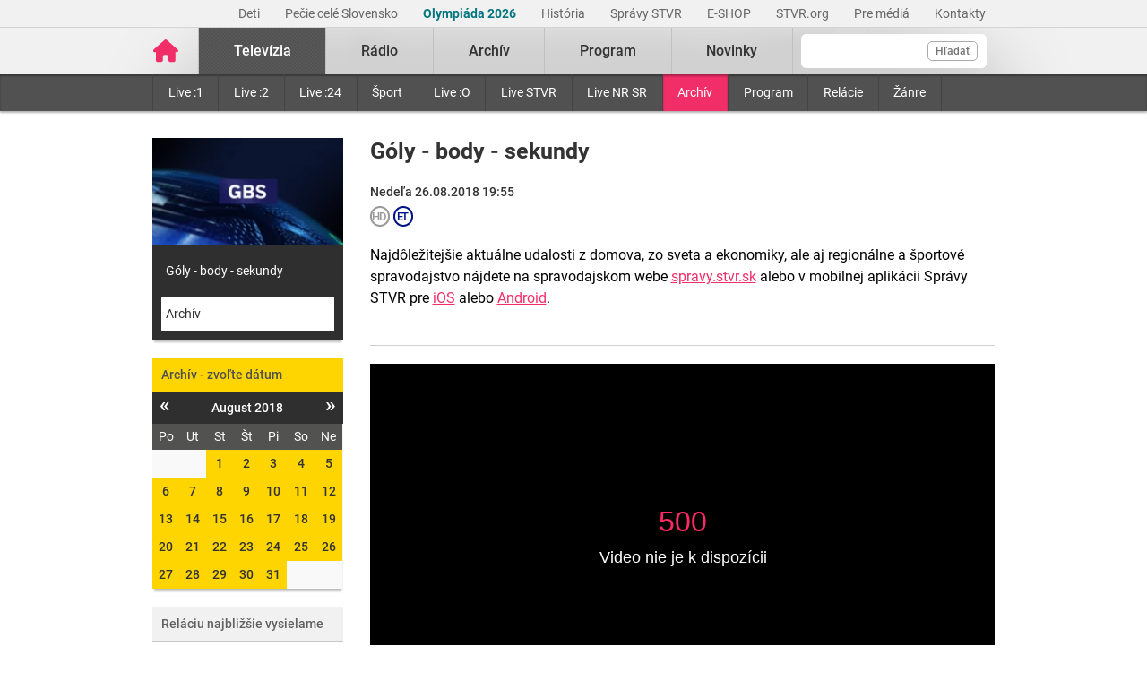

--- FILE ---
content_type: text/html; charset=UTF-8
request_url: https://www.stvr.sk/televizia/archiv/13983/164789
body_size: 10410
content:
<!DOCTYPE html>
<html lang="sk">
<head>
 <title>Góly - body - sekundy - Televízny archív – pôvodná tvorba i športové relácie online - STVR</title>
 <meta http-equiv="X-UA-Compatible" content="IE=edge" />
 <meta http-equiv="content-type" content="text/html; charset=UTF-8" />
 <meta name="robots" content="index,follow" />
 <meta name="viewport" content="width=device-width, initial-scale=1.0" />
 <meta name="domain" content="stvr.sk#ok" />
 <link as="font" crossorigin="" href="https://www.stvr.sk/media/fonts/roboto/roboto-400.woff2" rel="preload" type="font/woff2" />
 <link as="font" crossorigin="" href="https://www.stvr.sk/media/fonts/roboto/roboto-400-italic.woff2" rel="preload" type="font/woff2" />
 <link as="font" crossorigin="" href="https://www.stvr.sk/media/fonts/roboto/roboto-500.woff2" rel="preload" type="font/woff2" />
 <link as="font" crossorigin="" href="https://www.stvr.sk/media/fonts/roboto/roboto-500-italic.woff2" rel="preload" type="font/woff2" />
 <link as="font" crossorigin="" href="https://www.stvr.sk/media/fonts/roboto/roboto-700.woff2" rel="preload" type="font/woff2" />
 <link as="font" crossorigin="" href="https://www.stvr.sk/media/fonts/roboto/roboto-700-italic.woff2" rel="preload" type="font/woff2" />
 <link href="https://www.stvr.sk/media/new/css/styles.min.css?1769429911" media="screen, tv, projection" rel="stylesheet" type="text/css" />
 <script src="https://www.stvr.sk/media/new/js/complete.min.js?1769429911" type="text/javascript"></script>
 <script>(function(w,d,s,l,i){w[l]=w[l]||[];w[l].push({'gtm.start': new Date().getTime(),event:'gtm.js'});var f=d.getElementsByTagName(s)[0], j=d.createElement(s),dl=l!='dataLayer'?'&l='+l:'';j.async=true;j.src= 'https://www.googletagmanager.com/gtm.js?id='+i+dl;f.parentNode.insertBefore(j,f);})(window,document,'script','dataLayer','GTM-TV5CKHM');</script>
 <meta name="description" content="Neskoro večer, Pumpa, Trochu inak s Adelou či Priznanie. Pozrite si tvorbu STVR z archívu online kedykoľvek chcete." />
 <meta content="of-jODpm977KbcrNVcKEna6D_wa645Ui8AoxQ7rzEeQ" name="google-site-verification" />
 <meta property="og:description" content="" />
 <meta property="og:image" content="https://www.stvr.sk/media/a501/image/file/2/0992/gbs-1920x1080-09920219.png" />
 <meta content="sk_SK" property="og:locale" />
 <meta content="Góly - body - sekundy" property="og:title" />
 <meta content="article" property="og:type" />
 <meta content="https://www.stvr.sk/televizia/archiv/13983/164789" property="og:url" />
 <meta name="title_extended" content="Televízny archív – pôvodná tvorba i športové relácie online - STVR" />
 <meta name="twitter:card" content="summary" />
 <meta name="twitter:description" content="Neskoro večer, Pumpa, Trochu inak s Adelou či Priznanie. Pozrite si tvorbu STVR z archívu online kedykoľvek chcete." />
 <meta content="https://www.stvr.sk/media/a501/image/file/2/0000/rtvs-00009383.png" name="twitter:image" />
 <meta name="twitter:site" content="@rtvs" />
 <meta content="Televízny archív – pôvodná tvorba i športové relácie online - STVR" name="twitter:title" />
 <meta name="twitter:url" content="https://www.stvr.sk/televizia/archiv/13983/164789" />
 <meta property="og:site_name" content="stvr.sk" />
 <meta name="expires" content="0" />
</head>
<body
 class="basicLayout"
 onunload="unload();">
<!-- CYCLONE3 Object -->
	<noscript><iframe src="https://www.googletagmanager.com/ns.html?id=GTM-TV5CKHM&gtm_auth=N6hr-hPp-DKPuhrDUQG_Dw&gtm_preview=env-2&gtm_cookies_win=x" height="0" width="0" style="display:none;visibility:hidden"></iframe></noscript>
	<script type="text/javascript">
	//<![CDATA[ 
		var cyclone3 = {
			'domain'			: "https://www.stvr.sk",
			'lng'				: "sk",
			'fkey'				: "eyJraWQiOiJpWmhSd0FXenZ0WTYiLCJ0eXAiOiJKV1QiLCJhbGciOiJFUzI1NiJ9.eyJjIjoie1wiYWNsXCI6NixcImlkXCI6XCJpWmhSd0FXenZ0WTZcIn0iLCJpc3MiOiJGbG93cGxheWVyIn0.ESvXphjQR2WS-uZ-H_AVpotTBvcoxm3ao3lEtQTU3ui9DimB5fEa1Os-D7a_lQMz_fYhHI3UGdJve6COpHYNiQ",
			'log'				: function(logMsg) {
				try{
					if(console){
						console.log(logMsg);
					}
				}catch(e){
					//ignore
				}
			},
			'cancelEvent': function(event) {
				event.preventDefault ? event.preventDefault() : event.returnValue = false;
			},
			'trackEvent': function(category, action, opt_label, opt_value, opt_noninteraction) {
				try{
					cyclone3.log(category+' '+action+' '+opt_label+' '+opt_value+' '+opt_noninteraction)
					pageTracker._trackEvent(category, action, opt_label, opt_value, opt_noninteraction);
				}catch(e){
					//ignore
				}
			},
		}
	//]]>
	</script>

	

	<div id="fb-root"></div>
	
<!-- HEADER -->

		

			
		
	
	

		
		
	

	<div class="top-bar no-print">
		<div class="container">
			<div class="row">
				<div class="col-12 text-right overflow-auto text-nowrap" data-datalayer-type="top nav">
				

					<a href="https://www.stvr.sk/deti/domov?itm_campaign=detsky-agregat&itm_medium=menu&itm_source=web"
						class="top-bar__link"
						title="Deti"
						target="_blank"
						
						data-datalayer-item="Deti">
							Deti
					</a>
					
				

					<a href="https://www.stvr.sk/pecie-cele-slovensko/novinky?itm_source=web&itm_medium=menu&itm_campaign=PCS5"
						class="top-bar__link"
						title="Pečie celé Slovensko"
						target="_blank"
						
						data-datalayer-item="Pečie celé Slovensko">
							Pečie celé Slovensko
					</a>
					
				

					<a href="https://www.stvr.sk/milano-cortina-2026/aktuality"
						class="top-bar__link"
						title="Olympiáda 2026"
						target="_blank"
						style="color: #037680; font-weight: bold;" 
						data-datalayer-item="Olympiáda 2026">
							Olympiáda 2026
					</a>
					
				

					<a href="/historia/o-stvr"
						class="top-bar__link"
						title="História"
						target="_blank"
						
						data-datalayer-item="História">
							História
					</a>
					
				

					<a href="https://spravy.stvr.sk/"
						class="top-bar__link"
						title="Správy STVR"
						target="_blank"
						
						data-datalayer-item="Správy STVR">
							Správy STVR
					</a>
					
				

					<a href="https://eshop.stvr.sk/"
						class="top-bar__link"
						title="E-shop STVR"
						target="_blank"
						
						data-datalayer-item="E-SHOP">
							E-SHOP
					</a>
					
				

					<a href="https://www.stvr.org"
						class="top-bar__link"
						title="STVR.org"
						target="_blank"
						
						data-datalayer-item="STVR.org">
							STVR.org
					</a>
					
				

					<a href="/pre-media"
						class="top-bar__link"
						title="Pre médiá"
						target="_blank"
						
						data-datalayer-item="Pre médiá">
							Pre médiá
					</a>
					
				

					<a href="/kontakty"
						class="top-bar__link"
						title="Kontakty STVR"
						target="_blank"
						
						data-datalayer-item="Kontakty">
							Kontakty
					</a>
					
				
				</div>
			</div>
		</div>
	</div>
								
			
	<!-- mdl do='stvr.sk' t='a210-page_tree-default' e='pub' c='8OO6VDJn' u='24641537' h='backend-02' d='49s' id='219.fbd2a1ebea2a4bd1a6b184b016d79f333ba1b33e0b19d143b853f4e7a6fcfc85' -->

		<header class="header no-print">

			
			
			<nav class="nav nav__container ">
				<div class="container">
					<div class="row">
						
						<!--Logo-->
						<div data-datalayer-type="logo">
							<a title="Úvodná stránka rtvs.sk" href="/" class="logo" data-datalayer-item="Logo">
								<img src="https://www.stvr.sk/media/images/home-pink.svg" width="31" alt="Slovenská televízia a rozhlas" />
							</a>
						</div>

						<!--Mobile Live toggle-->
						<button class="btn__toggle btn__toggle--live" type="button" aria-label="Toggle live"><span>Živé vysielanie</span></button>
						
						<!--Mobile Search toggle-->
						<button class="btn__toggle btn__toggle--search" type="button" aria-label="Toggle search"><span class="icon"><i></i><i></i></span></button>
						
						<!--Mobile Nav toggle-->
						<button class="btn__toggle btn__toggle--main" type="button" aria-label="Toggle navigation"><span class="icon"><i></i><i></i><i></i></span></button>

						<!--Search-->
						<div data-search-root data-datalayer-type="main search" class="nav__search">
							<form action="https://www.stvr.sk/search" method="get" id="frm-formSearch" class="search-box" >
								<div class="nav__search-field-wrapper" data-datalayer-item="Vyhľadávanie">
									<input id="search" type="search"
										minlength="3"
										autocomplete="off"
										data-search-field 
										aria-expanded="false" 
										aria-controls="search-results-panel"
										aria-label="Vyhľadávanie"
										name="q" value="" class="form-control nav__search-field"/>
									<span aria-hidden="true" data-search-loader class="nav__search-loader"></span>
									<button type="submit" class="nav__search-btn">Hľadať</button>
								</div>
							</form>
							<div role="region" aria-label="Výsledky vyhľadávania" data-result-panel id="search-results-panel" class="results-panel hide">
								<div class="results-section results-section--tv" data-section-tv="Televízia">
									<div id="search-results-tv-title" class="results-section__title"><span>Televízia</span></div>
									<div class="results-list--live__wrapper" data-tv-live-wrapper="Naživo">
										<div id="search-results-tv-subtitle" class="results-list--live__badge">Naživo</div>
										<ul role="group" aria-labelledby="search-results-tv-title search-results-tv-subtitle" data-tv-live-list class="results-list results-list--live"></ul>
									</div>
									<ul role="group" aria-labelledby="search-results-tv-title" class="results-list" data-tv-list></ul>
								</div>
								<div class="results-section results-section--radio" data-section-radio="Rozhlas">
									<div id="search-results-radio-title" class="results-section__title"><span>Rozhlas</span></div>
									<div class="results-list--live__wrapper" data-radio-live-wrapper="Naživo">
										<div id="search-results-radio-subtitle" class="results-list--live__badge">Naživo</div>
										<ul role="group" aria-labelledby="search-results-radio-title search-results-radio-subtitle" data-radio-live-list class="results-list results-list--live"></ul>
									</div>
									<ul role="group" aria-labelledby="search-results-radio-title" class="results-list" data-radio-list></ul>
								</div>
								<div class="results-section results-section--web" data-section-web="Weby">
									<div id="search-results-web-title" class="results-section__title"><span>Weby</span></div>
									<ul role="group" aria-labelledby="search-results-web-title" class="results-list results-list--web" data-web-list></ul>
								</div>
								<a href="#" class="results-panel__more" data-result-show-all>
									<span>Zobraziť všetky výsledky</span>
									<span>
										<svg width="18" height="18" viewBox="0 0 18 18" fill="none" xmlns="http://www.w3.org/2000/svg">
										<path d="M6.75 13.5L11.25 9L6.75 4.5" stroke="black" stroke-width="2" stroke-linecap="round" stroke-linejoin="round"/>
										</svg>
									</span>
								</a>
							</div>
							<div class="nav__search-error" data-error 
								role="status"
         						aria-live="polite">
							</div>
							<div class="nav__search-no-results" data-no-results 
								role="status"
         						aria-live="polite">
							</div>
						</div>

						<!--Main Nav-->
						<div class="nav__main">
							<ul class="nav" data-datalayer-type="main nav">
								
									
										<li data-id="2" class="nav__item nav__item--main active televizia">
											<a href='https://www.stvr.sk/televizia' class="nav__link nav__link--main" title="Televízia" data-datalayer-item="Televízia">Televízia</a>
											
												<button class="btn__toggle btn__toggle--sub" type="button" aria-label="Toggle navigation" ><span class="icon"><i></i></span></button>

												<div class="nav__container--sub">
													<div class="container">
														<div class="row">
															<div class="nav__sub">
																<ul class="nav" data-datalayer-type="secondary nav">
																	
																		<li class="nav__item nav__item--sub ">
																			<a href="/televizia/live-1" class="nav__link nav__link--sub" title="Live :1" data-datalayer-item="Live :1">Live :1</a>
																		</li>
																	
																		<li class="nav__item nav__item--sub ">
																			<a href="/televizia/live-2" class="nav__link nav__link--sub" title="Live :2" data-datalayer-item="Live :2">Live :2</a>
																		</li>
																	
																		<li class="nav__item nav__item--sub ">
																			<a href="/televizia/live-24" class="nav__link nav__link--sub" title="Live :24" data-datalayer-item="Live :24">Live :24</a>
																		</li>
																	
																		<li class="nav__item nav__item--sub ">
																			<a href="/televizia/sport" class="nav__link nav__link--sub" title="Šport" data-datalayer-item="Šport">Šport</a>
																		</li>
																	
																		<li class="nav__item nav__item--sub ">
																			<a href="/televizia/live-o" class="nav__link nav__link--sub" title="Live :O" data-datalayer-item="Live :O">Live :O</a>
																		</li>
																	
																		<li class="nav__item nav__item--sub ">
																			<a href="/televizia/live-stvr" class="nav__link nav__link--sub" title="Live STVR" data-datalayer-item="Live STVR">Live STVR</a>
																		</li>
																	
																		<li class="nav__item nav__item--sub ">
																			<a href="/televizia/live-nr-sr" class="nav__link nav__link--sub" title="Live NR SR" data-datalayer-item="Live NR SR">Live NR SR</a>
																		</li>
																	
																		<li class="nav__item nav__item--sub active">
																			<a href="/televizia/archiv" class="nav__link nav__link--sub" title="Archív" data-datalayer-item="Archív">Archív</a>
																		</li>
																	
																		<li class="nav__item nav__item--sub ">
																			<a href="/televizia/program" class="nav__link nav__link--sub" title="Program" data-datalayer-item="Program">Program</a>
																		</li>
																	
																		<li class="nav__item nav__item--sub ">
																			<a href="/televizia/relacie" class="nav__link nav__link--sub" title="Relácie" data-datalayer-item="Relácie">Relácie</a>
																		</li>
																	
																		<li class="nav__item nav__item--sub ">
																			<a href="/televizia/zanre" class="nav__link nav__link--sub" title="Žánre" data-datalayer-item="Žánre">Žánre</a>
																		</li>
																	
																</ul>
															</div>
														</div>
													</div>
												</div>
											
										</li>
									
								
									
										<li data-id="3" class="nav__item nav__item--main  radio">
											<a href='https://www.stvr.sk/radio' class="nav__link nav__link--main" title="Rádio" data-datalayer-item="Rádio">Rádio</a>
											
												<button class="btn__toggle btn__toggle--sub" type="button" aria-label="Toggle navigation" ><span class="icon"><i></i></span></button>

												<div class="nav__container--sub">
													<div class="container">
														<div class="row">
															<div class="nav__sub">
																<ul class="nav" data-datalayer-type="secondary nav">
																	
																		<li class="nav__item nav__item--sub ">
																			<a href="/radio/radia" class="nav__link nav__link--sub" title="Rádiá" data-datalayer-item="Rádiá">Rádiá</a>
																		</li>
																	
																		<li class="nav__item nav__item--sub ">
																			<a href="/radio/archiv" class="nav__link nav__link--sub" title="Archív" data-datalayer-item="Archív">Archív</a>
																		</li>
																	
																		<li class="nav__item nav__item--sub ">
																			<a href="/radio/archiv-extra" class="nav__link nav__link--sub" title="Archív Extra" data-datalayer-item="Archív Extra">Archív Extra</a>
																		</li>
																	
																		<li class="nav__item nav__item--sub ">
																			<a href="/radio/program" class="nav__link nav__link--sub" title="Program" data-datalayer-item="Program">Program</a>
																		</li>
																	
																		<li class="nav__item nav__item--sub ">
																			<a href="/radio/relacie" class="nav__link nav__link--sub" title="Relácie" data-datalayer-item="Relácie">Relácie</a>
																		</li>
																	
																		<li class="nav__item nav__item--sub ">
																			<a href="/radio/podcasty" class="nav__link nav__link--sub" title="Podcasty" data-datalayer-item="Podcasty">Podcasty</a>
																		</li>
																	
																		<li class="nav__item nav__item--sub ">
																			<a href="/radio/sosr" class="nav__link nav__link--sub" title="SOSR" data-datalayer-item="SOSR">SOSR</a>
																		</li>
																	
																		<li class="nav__item nav__item--sub ">
																			<a href="/radio/dab" class="nav__link nav__link--sub" title="DAB+" data-datalayer-item="DAB+">DAB+</a>
																		</li>
																	
																		<li class="nav__item nav__item--sub ">
																			<a href="/radio/galeria-sro" class="nav__link nav__link--sub" title="Galéria SRo" data-datalayer-item="Galéria SRo">Galéria SRo</a>
																		</li>
																	
																</ul>
															</div>
														</div>
													</div>
												</div>
											
										</li>
									
								
									
										<li data-id="774" class="nav__item nav__item--main ">
											<a href='https://www.stvr.sk/archiv' class="nav__link nav__link--main" title="Archív" data-datalayer-item="Archív">Archív</a>
										</li>
									
								
									
										<li data-id="5" class="nav__item nav__item--main  program">
											<a href='https://www.stvr.sk/program' class="nav__link nav__link--main" title="Program" data-datalayer-item="Program">Program</a>
											
												<button class="btn__toggle btn__toggle--sub" type="button" aria-label="Toggle navigation" ><span class="icon"><i></i></span></button>

												<div class="nav__container--sub">
													<div class="container">
														<div class="row">
															<div class="nav__sub">
																<ul class="nav" data-datalayer-type="secondary nav">
																	
																		<li class="nav__item nav__item--sub ">
																			<a href="/program/televizia" class="nav__link nav__link--sub" title="Televízia" data-datalayer-item="Televízia">Televízia</a>
																		</li>
																	
																		<li class="nav__item nav__item--sub ">
																			<a href="/program/rozhlas" class="nav__link nav__link--sub" title="Rozhlas" data-datalayer-item="Rozhlas">Rozhlas</a>
																		</li>
																	
																</ul>
															</div>
														</div>
													</div>
												</div>
											
										</li>
									
								
									
										<li data-id="769" class="nav__item nav__item--main ">
											<a href='/novinky?itm_source=web&itm_medium=menu&itm_campaign=novinky' class="nav__link nav__link--main" title="Novinky" data-datalayer-item="Novinky">Novinky</a>
										</li>
									
								

								<li data-id="999" class="nav__item nav__item--main protect d-none">
									<a href='/prot/8OO6VDJn' rel="nofollow" class="nav__link nav__link--main" title="Subsite">Subsite</a>
								</li>

							</ul>
						</div>
						
						
					
					</div>
				</div>
			</nav>

		</header>
		
		<script type="application/ld+json">{"legalName":"Slovenská televízia a rozhlas","@context":"https://schema.org","logo":"https://www.stvr.sk/media/images/rtvs-logo.png","name":"Slovenská televízia a rozhlas","alternateName":["RTVS","STVR","Rozhlas a televízia Slovenska","www.rtvs.sk"],"@type":"Organization","url":"https://www.stvr.sk"}</script>
	
	<!-- /mdl -->

<div class="container container--overlay">
	



<!-- NO BANNER FOR ZONETARGET skyscraper-l --><!-- NO BANNER FOR ZONETARGET skyscraper-r -->
</div>

<!-- CONTENT -->

<main class="container">
	<div id="snippet--flash"></div>
		
	
	
	
<div class="row mt-c archive archive--tv">
	
	<div class="col-md-9 order-md-2">
		<div class="row">
			<div class="col-12">
				<div class="article">
					<div class="article__header">
						<h2 class="page__title">Góly - body - sekundy</h2>

					
						<div class="article__date-name">Nedeľa 26.08.2018 19:55</div>
					

					

	<span class="bcast_badges">
	<!-- rating_pg=N accessibility_cc=N audio_desc=N -->
	
		<i class="badge--rating bcast_r_N" title="Vhodné pre všetkých"><span>Vhodné pre všetkých</span></i>
	
		
		
		<i class="badge--rating bcast_q_hd" title="HD"><span>HD</span></i>
		<i class="badge--rating bcast_et" title="Európska tvorba"><span>Európska tvorba</span></i>
		
		
	</span>
	
					
<!--{N}-->
						<div class="article__perex">Najdôležitejšie aktuálne udalosti z domova, zo sveta a ekonomiky, ale aj regionálne a športové spravodajstvo nájdete na spravodajskom webe <a href="https://spravy.stvr.sk/">spravy.stvr.sk</a> alebo v mobilnej aplikácii Správy STVR pre <a href="https://apps.apple.com/sk/app/spr%C3%A1vy-stvr/id1086919261?l=sk&ls=1">iOS</a> alebo <a href="https://play.google.com/store/apps/details?id=sk.creanet.spravyrtvs">Android</a>.</div>
					</div>
				</div>
			</div>
		</div>
		
		<div class="row"><!-- out of license = N -->
			<div class="col-12">
				



		

		<span class="player-embed player-embed--archive" style="display: block; height: 0; max-width: 100%; overflow: hidden; padding-bottom: 56.25%; position: relative">
			<iframe id="player_video_164789" class="player-iframe" style="height: 100%; left: 0; position: absolute; top: 0; width: 100%" webkitallowfullscreen="" mozallowfullscreen="" allowfullscreen="" loading="lazy" src="https://www.stvr.sk/embed/archive/13983/164789" title="0" byline="0" portrait="0" allow="autoplay" frameborder="0" width="640" height="360" referrerpolicy="unsafe-url">
			</iframe>
		</span>

				


		
		<span class="player-report__wrapper ">
			<span class="player-report__col player-report__col--help">
				<a class="player-report__link" href="/pomoc-s-prehravanim" target="_blank"><i class="fa fa-lg fa-question-circle" aria-hidden="true"></i>Pomoc</a>
			</span>
			<span class="player-report__col  player-report__col--form">
				Máte problém s&nbsp;prehrávaním? <a class="player-report__link" target="_blank" href="/formulare/nahlasenie-chyby-v-prehravaci?ref=https%253A%252F%252Fwww.stvr.sk%252Ftelevizia%252Farchiv%252F13983%252F164789" onclick="cyclone3.cancelEvent(event); $('#report-player_video_164789').submit();" rel="nofollow">Nahláste nám chybu</a> v&nbsp;prehrávači.
				<form action="https://www.stvr.sk/formulare/nahlasenie-chyby-v-prehravaci?ref=https%3A%2F%2Fwww.stvr.sk%2Ftelevizia%2Farchiv%2F13983%2F164789" method="post" target="_blank" id="report-player_video_164789" style="display:none!important;"> 
					<textarea name="player_info"></textarea>
				</form>
			</span>
		</span>

		

	


		<script type="application/ld+json">
		{"@type":"VideoObject","@id":"https://www.stvr.sk/televizia/archiv/13983/164789","hasPart":"","videoQuality":"HD","duration":"PT19M21S","datePublished":"2018-08-26","embedUrl":"https://www.stvr.sk/embed/archive/13983/164789","description":"Najdôležitejšie aktuálne udalosti z domova, zo sveta a ekonomiky, ale aj regionálne a športové spravodajstvo nájdete na spravodajskom webe spravy.stvr.sk alebo v mobilnej aplikácii Správy STVR pre iOS alebo Android.","name":"Góly - body - sekundy","thumbnailUrl":"https://www.stvr.sk/media/a501/image/file/2/0992/gbs-1920x1080-09920219.png","uploadDate":"2018-08-26T19:55:00 CEST","@context":"https://schema.org"}
		</script>
		
	

				
			</div>
		</div>
		
		<div class="row mt-c d-md-none">
			<div class="col-12">
				<div class="box calendar">
					<h3  data-item-list-subname="Televízia" class="box__title">Archív - zvoľte dátum</h3>
					<div id="snippet-calendar-calendar-top">

<div class='calendar modal-body'>
	<div class='calendar-header'>
		<a class='prev calendarRoller' href='/json/snippet_archive_series_calendar.json?id=13983&m=2018-7' title="minulý mesiac"><i>&laquo;</i></a>
		<h6>August 2018</h6>
		<a class='next calendarRoller' href='/json/snippet_archive_series_calendar.json?id=13983&m=2018-9' title="ďalší mesiac"><i>&raquo;</i></a>
	</div>
	<table>
		<thead>
			<tr>
				<th>Po</th><th>Ut</th><th>St</th><th>Št</th><th>Pi</th><th>So</th><th>Ne</th>
			</tr>
		</thead>
		<tbody>
			<tr>
			<td class="notCurrentMonth day"><span>&nbsp;</span></td><td class="notCurrentMonth day"><span>&nbsp;</span></td>
					
					<td class="day">
						<a href='/televizia/archiv/13983/162854' data-datalayer-item="Kalendár">1</a>
					</td>
					
					
				
					
					<td class="day">
						<a href='/televizia/archiv/13983/162886' data-datalayer-item="Kalendár">2</a>
					</td>
					
					
				
					
					<td class="day">
						<a href='/televizia/archiv/13983/162917' data-datalayer-item="Kalendár">3</a>
					</td>
					
					
				
					
					<td class="day">
						<a href='/televizia/archiv/13983/162948' data-datalayer-item="Kalendár">4</a>
					</td>
					
					
				
					
					<td class="day">
						<a href='/televizia/archiv/13983/162983' data-datalayer-item="Kalendár">5</a>
					</td>
					
					
				</tr>
				<tr>
					
				
					
					<td class="day">
						<a href='/televizia/archiv/13983/163357' data-datalayer-item="Kalendár">6</a>
					</td>
					
					
				
					
					<td class="day">
						<a href='/televizia/archiv/13983/163390' data-datalayer-item="Kalendár">7</a>
					</td>
					
					
				
					
					<td class="day">
						<a href='/televizia/archiv/13983/163423' data-datalayer-item="Kalendár">8</a>
					</td>
					
					
				
					
					<td class="day">
						<a href='/televizia/archiv/13983/163455' data-datalayer-item="Kalendár">9</a>
					</td>
					
					
				
					
					<td class="day">
						<a href='/televizia/archiv/13983/163485' data-datalayer-item="Kalendár">10</a>
					</td>
					
					
				
					
					<td class="day">
						<a href='/televizia/archiv/13983/163516' data-datalayer-item="Kalendár">11</a>
					</td>
					
					
				
					
					<td class="day">
						<a href='/televizia/archiv/13983/163552' data-datalayer-item="Kalendár">12</a>
					</td>
					
					
				</tr>
				<tr>
					
				
					
					<td class="day">
						<a href='/televizia/archiv/13983/163986' data-datalayer-item="Kalendár">13</a>
					</td>
					
					
				
					
					<td class="day">
						<a href='/televizia/archiv/13983/164017' data-datalayer-item="Kalendár">14</a>
					</td>
					
					
				
					
					<td class="day">
						<a href='/televizia/archiv/13983/164050' data-datalayer-item="Kalendár">15</a>
					</td>
					
					
				
					
					<td class="day">
						<a href='/televizia/archiv/13983/164082' data-datalayer-item="Kalendár">16</a>
					</td>
					
					
				
					
					<td class="day">
						<a href='/televizia/archiv/13983/164114' data-datalayer-item="Kalendár">17</a>
					</td>
					
					
				
					
					<td class="day">
						<a href='/televizia/archiv/13983/164145' data-datalayer-item="Kalendár">18</a>
					</td>
					
					
				
					
					<td class="day">
						<a href='/televizia/archiv/13983/164180' data-datalayer-item="Kalendár">19</a>
					</td>
					
					
				</tr>
				<tr>
					
				
					
					<td class="day">
						<a href='/televizia/archiv/13983/164594' data-datalayer-item="Kalendár">20</a>
					</td>
					
					
				
					
					<td class="day">
						<a href='/televizia/archiv/13983/164627' data-datalayer-item="Kalendár">21</a>
					</td>
					
					
				
					
					<td class="day">
						<a href='/televizia/archiv/13983/164660' data-datalayer-item="Kalendár">22</a>
					</td>
					
					
				
					
					<td class="day">
						<a href='/televizia/archiv/13983/164692' data-datalayer-item="Kalendár">23</a>
					</td>
					
					
				
					
					<td class="day">
						<a href='/televizia/archiv/13983/164724' data-datalayer-item="Kalendár">24</a>
					</td>
					
					
				
					
					<td class="day">
						<a href='/televizia/archiv/13983/164755' data-datalayer-item="Kalendár">25</a>
					</td>
					
					
				
					
					<td class="day">
						<a href='/televizia/archiv/13983/164789' data-datalayer-item="Kalendár">26</a>
					</td>
					
					
				</tr>
				<tr>
					
				
					
					<td class="day">
						<a href='/televizia/archiv/13983/165290' data-datalayer-item="Kalendár">27</a>
					</td>
					
					
				
					
					<td class="day">
						<a href='/televizia/archiv/13983/165325' data-datalayer-item="Kalendár">28</a>
					</td>
					
					
				
					
					<td class="day">
						<a href='/televizia/archiv/13983/165348' data-datalayer-item="Kalendár">29</a>
					</td>
					
					
				
					
					<td class="day">
						<a href='/televizia/archiv/13983/165378' data-datalayer-item="Kalendár">30</a>
					</td>
					
					
				
					
					<td class="day">
						<a href='/televizia/archiv/13983/165411' data-datalayer-item="Kalendár">31</a>
					</td>
					
					
				<td class="notCurrentMonth day"><span>&nbsp;</span></td><td class="notCurrentMonth day"><span>&nbsp;</span></td>
			</tr>
		</tbody>
	</table>
</div>
	
					</div>
					<script>
						$(document).on('click','.box .calendarRoller', function() {
							$.get(this.href).done(function(data) {
								$('#snippet-calendar-calendar-top').html(data.snippets['snippet-calendar-calendar'])
							});
							return false;
						});
					</script>
				</div>
			</div>
		</div>

		<div class="article">
				<div class="article__content mt-c"></div>
		</div>
	</div>

	<div class="col-md-3 order-md-1">
		<div class="box box--promo d-none d-md-block">
			<a href="#" title="Góly - body - sekundy">
				
				<picture>
					<source srcset="https://www.stvr.sk/media/a501/image/file/113/0992/gbs-1920x1080.webp" type="image/webp" />
					<img src="https://www.stvr.sk/media/a501/image/file/13/0992/gbs-1920x1080.jpg" width="223" height="125" alt="Góly - body - sekundy" class="promo--thumbnail img-fluid"/>
				</picture>
			</a>
			<a title="Góly - body - sekundy" href="/televizia/program/13983" class="promo--link">Góly - body - sekundy</a>
			<a title="Archív" href="/televizia/archiv/13983" class="promo--link active">Archív</a>
		</div>
		
		<div class="box calendar d-none d-md-block" data-datalayer-type="filter">
			<h3  data-item-list-subname="Rozhlas" class="box__title">Archív - zvoľte dátum</h3>
			<div id="snippet-calendar-calendar">

<div class='calendar modal-body'>
	<div class='calendar-header'>
		<a class='prev calendarRoller' href='/json/snippet_archive_series_calendar.json?id=13983&m=2018-7' title="minulý mesiac"><i>&laquo;</i></a>
		<h6>August 2018</h6>
		<a class='next calendarRoller' href='/json/snippet_archive_series_calendar.json?id=13983&m=2018-9' title="ďalší mesiac"><i>&raquo;</i></a>
	</div>
	<table>
		<thead>
			<tr>
				<th>Po</th><th>Ut</th><th>St</th><th>Št</th><th>Pi</th><th>So</th><th>Ne</th>
			</tr>
		</thead>
		<tbody>
			<tr>
			<td class="notCurrentMonth day"><span>&nbsp;</span></td><td class="notCurrentMonth day"><span>&nbsp;</span></td>
					
					<td class="day">
						<a href='/televizia/archiv/13983/162854' data-datalayer-item="Kalendár">1</a>
					</td>
					
					
				
					
					<td class="day">
						<a href='/televizia/archiv/13983/162886' data-datalayer-item="Kalendár">2</a>
					</td>
					
					
				
					
					<td class="day">
						<a href='/televizia/archiv/13983/162917' data-datalayer-item="Kalendár">3</a>
					</td>
					
					
				
					
					<td class="day">
						<a href='/televizia/archiv/13983/162948' data-datalayer-item="Kalendár">4</a>
					</td>
					
					
				
					
					<td class="day">
						<a href='/televizia/archiv/13983/162983' data-datalayer-item="Kalendár">5</a>
					</td>
					
					
				</tr>
				<tr>
					
				
					
					<td class="day">
						<a href='/televizia/archiv/13983/163357' data-datalayer-item="Kalendár">6</a>
					</td>
					
					
				
					
					<td class="day">
						<a href='/televizia/archiv/13983/163390' data-datalayer-item="Kalendár">7</a>
					</td>
					
					
				
					
					<td class="day">
						<a href='/televizia/archiv/13983/163423' data-datalayer-item="Kalendár">8</a>
					</td>
					
					
				
					
					<td class="day">
						<a href='/televizia/archiv/13983/163455' data-datalayer-item="Kalendár">9</a>
					</td>
					
					
				
					
					<td class="day">
						<a href='/televizia/archiv/13983/163485' data-datalayer-item="Kalendár">10</a>
					</td>
					
					
				
					
					<td class="day">
						<a href='/televizia/archiv/13983/163516' data-datalayer-item="Kalendár">11</a>
					</td>
					
					
				
					
					<td class="day">
						<a href='/televizia/archiv/13983/163552' data-datalayer-item="Kalendár">12</a>
					</td>
					
					
				</tr>
				<tr>
					
				
					
					<td class="day">
						<a href='/televizia/archiv/13983/163986' data-datalayer-item="Kalendár">13</a>
					</td>
					
					
				
					
					<td class="day">
						<a href='/televizia/archiv/13983/164017' data-datalayer-item="Kalendár">14</a>
					</td>
					
					
				
					
					<td class="day">
						<a href='/televizia/archiv/13983/164050' data-datalayer-item="Kalendár">15</a>
					</td>
					
					
				
					
					<td class="day">
						<a href='/televizia/archiv/13983/164082' data-datalayer-item="Kalendár">16</a>
					</td>
					
					
				
					
					<td class="day">
						<a href='/televizia/archiv/13983/164114' data-datalayer-item="Kalendár">17</a>
					</td>
					
					
				
					
					<td class="day">
						<a href='/televizia/archiv/13983/164145' data-datalayer-item="Kalendár">18</a>
					</td>
					
					
				
					
					<td class="day">
						<a href='/televizia/archiv/13983/164180' data-datalayer-item="Kalendár">19</a>
					</td>
					
					
				</tr>
				<tr>
					
				
					
					<td class="day">
						<a href='/televizia/archiv/13983/164594' data-datalayer-item="Kalendár">20</a>
					</td>
					
					
				
					
					<td class="day">
						<a href='/televizia/archiv/13983/164627' data-datalayer-item="Kalendár">21</a>
					</td>
					
					
				
					
					<td class="day">
						<a href='/televizia/archiv/13983/164660' data-datalayer-item="Kalendár">22</a>
					</td>
					
					
				
					
					<td class="day">
						<a href='/televizia/archiv/13983/164692' data-datalayer-item="Kalendár">23</a>
					</td>
					
					
				
					
					<td class="day">
						<a href='/televizia/archiv/13983/164724' data-datalayer-item="Kalendár">24</a>
					</td>
					
					
				
					
					<td class="day">
						<a href='/televizia/archiv/13983/164755' data-datalayer-item="Kalendár">25</a>
					</td>
					
					
				
					
					<td class="day">
						<a href='/televizia/archiv/13983/164789' data-datalayer-item="Kalendár">26</a>
					</td>
					
					
				</tr>
				<tr>
					
				
					
					<td class="day">
						<a href='/televizia/archiv/13983/165290' data-datalayer-item="Kalendár">27</a>
					</td>
					
					
				
					
					<td class="day">
						<a href='/televizia/archiv/13983/165325' data-datalayer-item="Kalendár">28</a>
					</td>
					
					
				
					
					<td class="day">
						<a href='/televizia/archiv/13983/165348' data-datalayer-item="Kalendár">29</a>
					</td>
					
					
				
					
					<td class="day">
						<a href='/televizia/archiv/13983/165378' data-datalayer-item="Kalendár">30</a>
					</td>
					
					
				
					
					<td class="day">
						<a href='/televizia/archiv/13983/165411' data-datalayer-item="Kalendár">31</a>
					</td>
					
					
				<td class="notCurrentMonth day"><span>&nbsp;</span></td><td class="notCurrentMonth day"><span>&nbsp;</span></td>
			</tr>
		</tbody>
	</table>
</div>
	
			</div>
			<script>
				$(document).on('click','.box .calendarRoller', function() {
					$.get(this.href).done(function(data) {
						$('#snippet-calendar-calendar').html(data.snippets['snippet-calendar-calendar'])
					});
					return false;
				});
			</script>
		</div>

	

	




		<div class="box box--light">
			<h3 data-item-list-subname="Rozhlas" class="box__title">Reláciu najbližšie vysielame</h3>
			<ul class="list--nav">
	
				<li data-list-item class="repriza">
					<span>
						Utorok 27.01. <span class="program time--start">04:50</span>
				<i>Repríza</i>
					</span>
				</li>
	
				<li data-list-item class="repriza">
					<span>
						Utorok 27.01. <span class="program time--start">04:50</span>
				<i>Repríza</i>
					</span>
				</li>
	
				<li data-list-item class="repriza">
					<span>
						Utorok 27.01. <span class="program time--start">05:52</span>
				<i>Repríza</i>
					</span>
				</li>
	
				<li data-list-item class="repriza">
					<span>
						Utorok 27.01. <span class="program time--start">06:55</span>
				<i>Repríza</i>
					</span>
				</li>
	
				<li data-list-item class="">
					<span>
						Utorok 27.01. <span class="program time--start">19:55</span>
				
					</span>
				</li>
	
				<li data-list-item class="repriza">
					<span>
						Utorok 27.01. <span class="program time--start">19:55</span>
				<i>Repríza</i>
					</span>
				</li>
	
				<li data-list-item class="">
					<span>
						Utorok 27.01. <span class="program time--start">21:55</span>
				
					</span>
				</li>
	
			</ul>
		</div>

		
	</div>

	<div class="col-md-9 offset-md-3 order-md-3">
		
	
<div class="row">
    <div data-content-list="list" data-carousel-hp class="col-12 tv">
        <h2 data-item-list-name  class="col__title col__title--mobile">Správy STVR
			<span class="controls--radio">
				<a href="#" class="controls--radio__btn" title="Predchádzajúci" data-target="prev"></a>
				<a href="#" class="controls--radio__btn" title="Nasledujúci" data-target="next"></a>
			</span>
		</h2>
		<div class="carousel__placeholder">
			<div class="carousel">				

				<div data-list-item class="item">
					<div class="content">
						
							<div class="tag">
								
									<span class="text--spravy-category font-weight-bold">Svet</span>
								
							</div>
						
						
						<a href="https://spravy.stvr.sk/2026/01/v-usa-proti-sebe-stoja-statne-a-federalne-urady-analyzovali-sme-strelbu-pri-zasahu-ice-v-minneapolise-ktora-vyvolala-pochybnosti/" title="Desať výstrelov na odzbrojeného muža na zemi a potlesk: Analyzovali sme videá zo zásahu ICE v Minneapolise" class="link--img">
							
							<picture>
								<source srcset="https://www.stvr.sk/media/a501/image/file/113/1541/desat-vystrelov-na-odzbrojeneho-muza-na-zemi-a-potlesk-analyzovali-sme-videa-zo-zasahu-ice-v-minneapolise-15418104.webp" type="image/webp">
								<img src="https://www.stvr.sk/media/a501/image/file/13/1541/desat-vystrelov-na-odzbrojeneho-muza-na-zemi-a-potlesk-analyzovali-sme-videa-zo-zasahu-ice-v-minneapolise-15418103.jpg" width="223" height="125" alt="Desať výstrelov na odzbrojeného muža na zemi a potlesk: Analyzovali sme videá zo zásahu ICE v Minneapolise" loading="lazy" />
							</picture>
						</a>
						<h6 class="title">
							<a class="link" href="https://spravy.stvr.sk/2026/01/v-usa-proti-sebe-stoja-statne-a-federalne-urady-analyzovali-sme-strelbu-pri-zasahu-ice-v-minneapolise-ktora-vyvolala-pochybnosti/" title="Desať výstrelov na odzbrojeného muža na zemi a potlesk: Analyzovali sme videá zo zásahu ICE v Minneapolise">Desať výstrelov na odzbrojeného muža na zemi a potlesk: Analyzovali sme videá zo zásahu ICE v Minneapolise</a>
						</h6>
						

					</div>
				</div>

				<div data-list-item class="item">
					<div class="content">
						
							<div class="tag">
								
									<span class="text--spravy-category font-weight-bold">Ekonomika</span>
								
							</div>
						
						
						<a href="https://spravy.stvr.sk/2026/01/podnikanie-na-slovensku-prechadza-jednym-z-najtazsich-obdobi-vlani-zaniklo-rekordne-mnozstvo-firiem-aj-zivnosti/" title="Podnikanie na Slovensku prechádza jedným z najťažších období: Vlani zaniklo rekordné množstvo firiem aj živností" class="link--img">
							
							<picture>
								<source srcset="https://www.stvr.sk/media/a501/image/file/113/1541/podnikanie-na-slovensku-prechadza-jednym-z-najtazsich-obdobi-vlani-zaniklo-rekordne-mnozstvo-firiem-aj-zivnost-15418106.webp" type="image/webp">
								<img src="https://www.stvr.sk/media/a501/image/file/13/1541/podnikanie-na-slovensku-prechadza-jednym-z-najtazsich-obdobi-vlani-zaniklo-rekordne-mnozstvo-firiem-aj-zivnost-15418105.jpg" width="223" height="125" alt="Podnikanie na Slovensku prechádza jedným z najťažších období: Vlani zaniklo rekordné množstvo firiem aj živností" loading="lazy" />
							</picture>
						</a>
						<h6 class="title">
							<a class="link" href="https://spravy.stvr.sk/2026/01/podnikanie-na-slovensku-prechadza-jednym-z-najtazsich-obdobi-vlani-zaniklo-rekordne-mnozstvo-firiem-aj-zivnosti/" title="Podnikanie na Slovensku prechádza jedným z najťažších období: Vlani zaniklo rekordné množstvo firiem aj živností">Podnikanie na Slovensku prechádza jedným z najťažších období: Vlani zaniklo rekordné množstvo firiem aj živností</a>
						</h6>
						

					</div>
				</div>

				<div data-list-item class="item">
					<div class="content">
						
							<div class="tag">
								
									<span class="text--spravy-category font-weight-bold">Ekonomika</span>
								
							</div>
						
						
						<a href="https://spravy.stvr.sk/2026/01/slovensko-odmieta-zakaz-ruskeho-plynu-vlada-sa-obava-nedostatku-plynu-a-ropy-premier-r-fico-hovori-o-ideologickom-nezmysle/" title="Slovensko odmieta zákaz ruského plynu. Vláda sa obáva nedostatku energií, premiér hovorí o nezmysle. Aké máme možnosti?" class="link--img">
							
							<picture>
								<source srcset="https://www.stvr.sk/media/a501/image/file/113/1541/slovensko-odmieta-zakaz-ruskeho-plynu-vlada-sa-obava-nedostatku-energii-premier-hovori-o-nezmysle-ake-mame-moz-15418060.webp" type="image/webp">
								<img src="https://www.stvr.sk/media/a501/image/file/13/1541/slovensko-odmieta-zakaz-ruskeho-plynu-vlada-sa-obava-nedostatku-energii-premier-hovori-o-nezmysle-ake-mame-moz.jpg" width="223" height="125" alt="Slovensko odmieta zákaz ruského plynu. Vláda sa obáva nedostatku energií, premiér hovorí o nezmysle. Aké máme možnosti?" loading="lazy" />
							</picture>
						</a>
						<h6 class="title">
							<a class="link" href="https://spravy.stvr.sk/2026/01/slovensko-odmieta-zakaz-ruskeho-plynu-vlada-sa-obava-nedostatku-plynu-a-ropy-premier-r-fico-hovori-o-ideologickom-nezmysle/" title="Slovensko odmieta zákaz ruského plynu. Vláda sa obáva nedostatku energií, premiér hovorí o nezmysle. Aké máme možnosti?">Slovensko odmieta zákaz ruského plynu. Vláda sa obáva nedostatku energií, premiér hovorí o nezmysle. Aké máme možnosti?</a>
						</h6>
						

					</div>
				</div>

				<div data-list-item class="item">
					<div class="content">
						
							<div class="tag">
								
									<span class="text--spravy-category font-weight-bold">Regióny</span>
								
							</div>
						
						
						<a href="https://spravy.stvr.sk/2026/01/ucastnici-lyziarskych-kurzov-zaplnili-svahy-statna-dotacia-vo-vyske-150-eur-na-ziaka-mnohym-naklady-nepokryje/" title="Príspevok na lyžiarsky kurz využili státisíce žiakov a študentov. Štátna dotácia však mnohým náklady nepokryje" class="link--img">
							
							<picture>
								<source srcset="https://www.stvr.sk/media/a501/image/file/113/1541/prispevok-na-lyziarsky-kurz-vyuzili-statisice-ziakov-a-studentov-statna-dotacia-vsak-mnohym-naklady-nepokryje.webp" type="image/webp">
								<img src="https://www.stvr.sk/media/a501/image/file/13/1541/prispevok-na-lyziarsky-kurz-vyuzili-statisice-ziakov-a-studentov-statna-dotacia-vsak-mnohym-naklady-nepokryje.jpg" width="223" height="125" alt="Príspevok na lyžiarsky kurz využili státisíce žiakov a študentov. Štátna dotácia však mnohým náklady nepokryje" loading="lazy" />
							</picture>
						</a>
						<h6 class="title">
							<a class="link" href="https://spravy.stvr.sk/2026/01/ucastnici-lyziarskych-kurzov-zaplnili-svahy-statna-dotacia-vo-vyske-150-eur-na-ziaka-mnohym-naklady-nepokryje/" title="Príspevok na lyžiarsky kurz využili státisíce žiakov a študentov. Štátna dotácia však mnohým náklady nepokryje">Príspevok na lyžiarsky kurz využili státisíce žiakov a študentov. Štátna dotácia však mnohým náklady nepokryje</a>
						</h6>
						

					</div>
				</div>

				<div data-list-item class="item">
					<div class="content">
						
							<div class="tag">
								
									<span class="text--spravy-category font-weight-bold">Svet</span>
								
							</div>
						
						
						<a href="https://spravy.stvr.sk/2026/01/europa-sa-bez-usa-neubrani-povedal-sef-nato-v-europarlamente-reagoval-tak-na-kauzu-s-gronskom/" title="Európa sa bez USA neubráni, povedal šéf NATO v europarlamente. Reagoval tak na kauzu s Grónskom" class="link--img">
							
							<picture>
								<source srcset="https://www.stvr.sk/media/a501/image/file/113/1541/europa-sa-bez-usa-neubrani-povedal-sef-nato-v-europarlamente-reagoval-tak-na-kauzu-s-gronskom-15418032.webp" type="image/webp">
								<img src="https://www.stvr.sk/media/a501/image/file/13/1541/europa-sa-bez-usa-neubrani-povedal-sef-nato-v-europarlamente-reagoval-tak-na-kauzu-s-gronskom-15418031.jpg" width="223" height="125" alt="Európa sa bez USA neubráni, povedal šéf NATO v europarlamente. Reagoval tak na kauzu s Grónskom" loading="lazy" />
							</picture>
						</a>
						<h6 class="title">
							<a class="link" href="https://spravy.stvr.sk/2026/01/europa-sa-bez-usa-neubrani-povedal-sef-nato-v-europarlamente-reagoval-tak-na-kauzu-s-gronskom/" title="Európa sa bez USA neubráni, povedal šéf NATO v europarlamente. Reagoval tak na kauzu s Grónskom">Európa sa bez USA neubráni, povedal šéf NATO v europarlamente. Reagoval tak na kauzu s Grónskom</a>
						</h6>
						

					</div>
				</div>

		
			</div>
		</div>
    </div>
</div>
	
	
	</div>
	
</div>

<script>
	$(function() {
		//ak uzivatel prisiel z deskteho progrmau pridavame mu button na moznost navratu spat
		if (document.referrer.includes("/detsky-obsah")) {
			const button = `<a href="${document.referrer}" class="btn btn--agregat-back mb-3 w-100 text-left pl-3"> <img src="https://www.stvr.sk/media/detsky-obsah/grf/icons/double-arrows.svg" class="pl-2"/>chcem sa vrátiť späť</a>`;
			$(button).insertBefore('.box--promo');
		}
	});
</script>

	
</main>




<!-- FOOTER -->

		
<div class="footer navbar-static-bottom  no-print" >
	<div class="container">
		<div class="row">
			<div class="col-4">
				<a href="https://www.stvr.sk" title="www.stvr.sk" class="logo--footer">
					Slovenská televízia a rozhlas
				</a>
			</div>
			<div class="col-8">
				<ul class="social--bar">
					<li><a href="https://www.facebook.com/stvr.officialpage" target="_blank" title="Oficiálna Facebook stránka"><img src="/media/images/icons/social/fb_inverted-w64.png" alt="Facebook"></a></li>
					<li><a href="https://www.youtube.com/@SlovenskaTeleviziaARozhlas" target="_blank" title="Oficiálny Youtube profil"><img src="/media/images/icons/social/yt_inverted-w64.png" alt="Youtube"></a></li>
					<li><a href="https://www.linkedin.com/company/stvr/" target="_blank" title="Oficiálny LinkedIn profil"><img src="/media/images/icons/social/in_inverted-w64.png" alt="LinkedIn"></a></li>
					<li><a href="https://www.instagram.com/stvr__official" target="_blank" title="Oficiálny Instagram profil"><img src="/media/images/icons/social/insta_inverted-w64.png" alt="Instagram"></a></li>
				</ul>
			</div>
		</div>
		<div class="row" data-datalayer-type="footer">
			<div class="col-12 col-sm-6 col-md-3">
				<ul class="nav">
					<li><a href="https://www.stvr.sk/televizia/live-1" title="Jednotka" data-datalayer-item="Jednotka">Jednotka</a></li>
					<li><a href="https://www.stvr.sk/televizia/live-2" title="Dvojka" data-datalayer-item="Dvojka">Dvojka</a></li>
					<li><a href="https://www.stvr.sk/televizia/live-24" title=":24" data-datalayer-item=":24">:24</a></li>
					<li><a href="https://www.stvr.sk/televizia/sport" title=":Šport" data-datalayer-item="Šport">:Šport</a></li>
					<li><a href="https://spravy.stvr.sk/" title="Správy STVR" data-datalayer-item="Správy STVR">Správy STVR</a></li>
					<li><a href="https://www.stvr.sk/radio/podcasty" title="Podcasty" data-datalayer-item="Podcasty">Podcasty</a></li>
					<li><a href="https://www.stvr.sk/aplikacie/prehlad" title="Mobilné aplikácie" data-datalayer-item="Mobilné aplikácie">Mobilné aplikácie</a></li>
				</ul>
			</div>
			<div class="col-12 col-sm-6 col-md-3">
				<ul class="nav">
					<li><a href="https://slovensko.stvr.sk/" title="Rádio Slovensko" data-datalayer-item="Rádio Slovensko">Rádio Slovensko</a></li>
					<li><a href="https://regina.stvr.sk/" title="Rádio Regina" data-datalayer-item="Rádio Regina">Rádio Regina</a></li>
					<li><a href="https://devin.stvr.sk/" title="Rádio Devín" data-datalayer-item="Rádio Devín">Rádio Devín</a></li>
					<li><a href="https://fm.stvr.sk/" title="Rádio_FM" data-datalayer-item="Rádio FM">Rádio_FM</a></li>
					<li><a href="https://patria.stvr.sk/" title="Patria" data-datalayer-item="Patria">Patria</a></li>
					<li><a href="https://rsi.stvr.sk/" title="Rádio RSI" data-datalayer-item="Rádio RSI">Rádio RSI</a></li>
					<li><a href="https://litera.stvr.sk/" title="Rádio Litera" data-datalayer-item="Rádio Litera">Rádio Litera</a></li>
					<li><a href="https://junior.stvr.sk/" title="Rádio Junior" data-datalayer-item="Rádio Junior">Rádio Junior</a></li>
				</ul>
			</div>		
			<div class="col-12 col-sm-6 col-md-3">
				<ul class="nav">
					<li><a href="https://www.stvr.org/o-stvr/organizacna-struktura" title="O STVR" data-datalayer-item="O STVR">O STVR</a></li>
					<li><a href="https://www.stvr.org/ako-naladit-radia" title="Ako si naladiť rádiá" data-datalayer-item="Ako si naladiť rádiá">Ako si naladiť rádiá</a></li>
					<li><a href="https://www.stvr.org/ako-naladit-televiziu" title="Ako si naladiť televíziu" data-datalayer-item="Ako si naladiť televíziu">Ako si naladiť televíziu</a></li>
					<li><a href="https://www.stvr.org/o-stvr/organizacna-struktura" title="Organizačná štruktúra" data-datalayer-item="Organizačná štruktúra">Organizačná štruktúra</a></li>
					<li><a href="https://www.stvr.sk/historia/o-stvr" title="História" data-datalayer-item="História">História</a></li>
					<li><a href="https://www.stvr.org/o-stvr/kariera/kariera-v-stvr" title="Kariéra v STVR" data-datalayer-item="Kariéra">Kariéra</a></li>
					<li><a href="https://www.stvr.org/rada-stvr" title="Rada STVR" data-datalayer-item="Rada">Rada</a></li>
					<li><a href="https://uhrady.stvr.sk/" title="Úhrady STVR" data-datalayer-item="Úhrady">Úhrady</a></li>
					<li><a href="https://artena.sk" title="Kreatívne centrá" data-datalayer-item="Kreatívne centrá">Kreatívne centrá</a></li>
					<li><a href="https://www.stvr.sk/vyhlasenie-o-pristupnosti" title="Vyhlásenie o prístupnosti" data-datalayer-item="Vyhlásenie o prístupnosti">Vyhlásenie o prístupnosti</a></li>
				</ul>
			</div>
			<div class="col-12 col-sm-3">
				<ul class="nav">
					<li><a href="https://eshop.stvr.sk/" title="E-shop STVR" target="_blank" data-datalayer-item="E-SHOP">E-SHOP</a></li>
					<li><a href="https://www.stvr.org/media-stvr" title="Reklama" data-datalayer-item="Reklama">Reklama</a></li>
					<li><a href="https://www.stvr.sk/mapa-stranok" title="Mapa stránok" data-datalayer-item="Mapa stránok">Mapa stránok</a></li>
					<li><a href="https://www.stvr.org/loga" title="Logá na stiahnutie" data-datalayer-item="Logá na stiahnutie">Logá na stiahnutie</a></li>
					<li><a href="https://www.stvr.sk/pre-media" title="Pre médiá" data-datalayer-item="Pre médiá">Pre médiá</a></li>
					<li><a href="https://www.stvr.sk/televizia/clanky/159943/projekty" title="Projekty" data-datalayer-item="Projekty">Projekty</a></li>
					<li><a href="https://www.stvr.sk/kontakty" title="Kontakty a kontaktný formulár" data-datalayer-item="Kontakty">Kontakty</a></li>
					<li><button onclick="cookiefirst_show_settings();" data-datalayer-item="Upraviť cookies">Upraviť cookies</button></li>
				</ul>
			</div>
		</div>
	</div>
	
	<div class="copyright">
		<p class="container">&COPY; 2026 STVR - Slovenská televízia a rozhlas</p>
	</div>
	
</div>

	
     
  



<!-- (C)2000-2018 Gemius SA - gemiusPrism  /  stvr.sk archiv tv_series_archive  -->

<script type="text/javascript">
//check cookies
let cookiesAllowed = document.cookie.match(new RegExp('cookiefirst-consent' + '=([^;]+)'));

//set default value of analytics cookies
let analyticsCookies = false;

if (cookiesAllowed) {
    cookiesAllowed && (cookiesAllowed = JSON.parse(decodeURIComponent(cookiesAllowed[1])));
    analyticsCookies =  cookiesAllowed.performance;
}


<!--//-->
var pp_gemius_identifier = 'd12bG8s9rEf67ZaxIcfHP2YkzZTN4E7B8OsxX_LzpbD.F7';
var pp_gemius_consent = analyticsCookies;

// lines below shouldn't be edited
function gemius_pending(i) { window[i] = window[i] || function() {var x = window[i+'_pdata'] = window[i+'_pdata'] || []; x[x.length]=arguments;};};gemius_pending('gemius_hit'); gemius_pending('gemius_event'); gemius_pending('pp_gemius_hit'); gemius_pending('pp_gemius_event');(function(d,t) {try {var gt=d.createElement(t),s=d.getElementsByTagName(t)[0],l='http'+((location.protocol=='https:')?'s':''); gt.setAttribute('async','async');gt.setAttribute('defer','defer'); gt.src=l+'://gask.hit.gemius.pl/xgemius.js'; s.parentNode.insertBefore(gt,s);} catch (e) {}})(document,'script');
//--><!] ]>
</script>


	
    

    <script>
    // const zoom = Math.round((window.outerWidth / window.innerWidth) * 100);
    (function (){
        try {
            window.dataLayer = window.dataLayer || [];
            window.dataLayer.push({
                "app": {
                    "language": "sk",
                    "platform": "web"
                },
                "page": {
                    "type": "player",
                    // "zoom": zoom,
                    "category": "televizia;archiv;"
                }
            })
        } catch(e){}
    })();

    </script>
	<!-- NO BANNER FOR ZONETARGET weblayer -->
</body>
</html>


--- FILE ---
content_type: text/html; charset=UTF-8
request_url: https://www.stvr.sk/embed/archive/13983/164789
body_size: 4647
content:
<!DOCTYPE html>
<html lang="sk">
<head>
 <title>RTVS.sk</title>
 <meta http-equiv="X-UA-Compatible" content="IE=edge" />
 <meta http-equiv="content-type" content="text/html; charset=UTF-8" />
 <meta name="google-site-verification" content="of-jODpm977KbcrNVcKEna6D_wa645Ui8AoxQ7rzEeQ" />
 <meta name="robots" content="noindex,nofollow" />
 <meta name="viewport" content="width=device-width, initial-scale=1.0" />
 <meta name="domain" content="stvr.sk#ok" />
 <link href="https://www.stvr.sk/media/new/player/player.min.css?1769429911" media="screen, tv, projection" rel="stylesheet" type="text/css" />
 <script src="https://www.stvr.sk/media/new/player/player.min.js?1769429911" type="text/javascript"></script>
 <script async src="//imasdk.googleapis.com/js/sdkloader/ima3.js" type="text/javascript"></script>

			<!-- Google Tag Manager -->
			<script>(function(w,d,s,l,i){w[l]=w[l]||[];w[l].push({'gtm.start':
			new Date().getTime(),event:'gtm.js'});var f=d.getElementsByTagName(s)[0],
			j=d.createElement(s),dl=l!='dataLayer'?'&l='+l:'';j.async=true;j.src=
			'https://www.googletagmanager.com/gtm.js?id='+i+dl;f.parentNode.insertBefore(j,f);})(window,document,'script','dataLayer','GTM-TV5CKHM');</script>
			<!-- End Google Tag Manager -->
		
 <meta content="https://www.stvr.sk/media/a501/image/file/2/0992/gbs-1920x1080-09920219.png" property="og:image" />
 <meta property="og:title" content="Góly - body - sekundy" />
 <meta property="og:description" content="" />
 <meta property="og:site_name" content="stvr.sk" />
 <meta property="og:type" content="article" />
 <meta name="expires" content="Tue, 27 Jan 2026 03:14:53 GMT" />
</head>
<body
 class=" embed-body">
	<noscript><iframe src="https://www.googletagmanager.com/ns.html?id=GTM-TV5CKHM&gtm_auth=N6hr-hPp-DKPuhrDUQG_Dw&gtm_preview=env-2&gtm_cookies_win=x" height="0" width="0" style="display:none;visibility:hidden"></iframe></noscript>
	<script type="text/javascript">
	//<![CDATA[ 
		var cyclone3 = {
			'domain'			: "https://www.stvr.sk",
			'lng'				: "sk",
			'fkey'				: "eyJraWQiOiJpWmhSd0FXenZ0WTYiLCJ0eXAiOiJKV1QiLCJhbGciOiJFUzI1NiJ9.eyJjIjoie1wiYWNsXCI6NixcImlkXCI6XCJpWmhSd0FXenZ0WTZcIn0iLCJpc3MiOiJGbG93cGxheWVyIn0.ESvXphjQR2WS-uZ-H_AVpotTBvcoxm3ao3lEtQTU3ui9DimB5fEa1Os-D7a_lQMz_fYhHI3UGdJve6COpHYNiQ",
			'log'				: function(logMsg) {
				try{
					if(console){
						console.log(logMsg);
					}
				}catch(e){
					//ignore
				}
			},
			'cancelEvent': function(event) {
				event.preventDefault ? event.preventDefault() : event.returnValue = false;
			},
			'trackEvent': function(category, action, opt_label, opt_value, opt_noninteraction) {
				try{
					cyclone3.log(category+' '+action+' '+opt_label+' '+opt_value+' '+opt_noninteraction)
					pageTracker._trackEvent(category, action, opt_label, opt_value, opt_noninteraction);
				}catch(e){
					//ignore
				}
			}
		}
	//]]>
	</script>
	
	<div id="fb-root"></div>
	
	<script>
		document.body.className += ' js'
	</script>
	


                
        
            <div class="player-container player-archive" id="snippet-player-TvPlayer">
                <div class="player">
                
                        <div id="player_video_164789" class="holder-player">
                            <script type='text/javascript'>window.onload = function () {
                                var t_start = 0,
                                    t_autoplay = false;

                                    
                                        if (parent.window.location.hash){
                                            t_start = parent.window.location.hash.replace('#', '') * 1;
                                            if (typeof(t_start) !== "number"){
                                                t_start = 0;
                                            };
                                            t_autoplay = true;
                                        };
                                    

                                var url = "//www.stvr.sk/json/archive5f.json?id=164789&" + ruurl;
                                $.when(
                                    $.ajax(url),
                                    $.ajax('//www.stvr.sk/bs/json/ima?target.s=13983')
                                ).then(function(playlist_response, ima_response){
                                    try {
                                        if (t_start > (playlist_response[0].clip.length.split(':').reduce(function(acc,time){(60 * acc) + +time}))){
                                            t_start = 0;
                                            t_autoplay = false;
                                        };

                                        $('.holder-player .loading').remove();
                                        var playerWrapper = document.getElementById('player_video_164789');
                                        var playlist = playlist_response[0];
                                        var ima_ads = ima_response[0];

                                        var player_player_video_164789=flowplayer('#player_video_164789', {
                                            splash: false,
                                            share: false,
                                            poster: 'https://www.stvr.sk/media/a501/image/file/2/0992/gbs-1920x1080-09920219.png',
                                            src: playlist.clip.sources[0].src,
                                            sources: playlist.clip.sources,
                                            token: 'eyJraWQiOiJpWmhSd0FXenZ0WTYiLCJ0eXAiOiJKV1QiLCJhbGciOiJFUzI1NiJ9.eyJjIjoie1wiYWNsXCI6NixcImlkXCI6XCJpWmhSd0FXenZ0WTZcIn0iLCJpc3MiOiJGbG93cGxheWVyIn0.ESvXphjQR2WS-uZ-H_AVpotTBvcoxm3ao3lEtQTU3ui9DimB5fEa1Os-D7a_lQMz_fYhHI3UGdJve6COpHYNiQ',
                                            ima: {ads: ima_ads},
                                            start_time: t_start,
                                            autoplay: t_autoplay,
                                            thumbnails: {
                                                    src: playlist.clip.previews
                                                },
                                            subtitles: playlist.clip.subtitles,
                                            lang: 'sk',
                                            keyboard: {seek_step: 10}
                                        });
                                        
                                        var playerPause = 0;

                                        
		//--------------------------------------
		// flowplayer KEY events
		//--------------------------------------
		const playerId = '#player_video_164789';
		var currentVolume = flowplayer(playerId).volume,
			currentTime = 0,
			audioTrackIndex = 0;

		function playerCancelEvent(event) {
			event.preventDefault ? event.preventDefault() : event.returnValue = false;
		}

		$(window).on('keydown', function(event) {
			var key = '',
					i = document.activeElement;

			
			if(typeof event.originalEvent != 'undefined') {
				switch (event.originalEvent.keyCode) {
					case 75:
						key = 'k';
						break;
					case 85:
						key = 'u';
						break;
					case 71:
						key = 'g';
						break;
					case 72:
						key = 'h';
						break;
					case 73:
						key = 'i';
						break;
					case 74:
						key = 'j';
						break;
					case 76:
						key = 'l';
						break;
					case 77:
						key = 'm';
						break;
					case 86:
						key = 'v';
						break;
				}
			}
								
			if (!key) {
				key = event.key;
			}
			key = key.toLowerCase();
			
			
			if(event.altKey && event.shiftKey) {

				audioTracks = flowplayer(playerId).asel.tracks,
				audioTracks = audioTracks.length;

				switch(key) {
					case 'a':
						audioTrackIndex = (audioTrackIndex + 1) % audioTracks;
						flowplayer(playerId).asel.set(audioTrackIndex);
						break;
					case 'k':
						flowplayer(playerId).togglePlay();
						break;
					case 'u':
						flowplayer(playerId).currentTime = 0;
						flowplayer(playerId).pause();
						break;
					case 'm':
						flowplayer(playerId).toggleFullScreen();
						break;
					case 'j':
						currentTime = flowplayer(playerId).currentTime;
						flowplayer(playerId).currentTime = currentTime - 7;
						break;
					case 'l':
						currentTime = flowplayer(playerId).currentTime;
						flowplayer(playerId).currentTime = currentTime + 7;
						break;
					case 'g':
						if(currentVolume >= 0.99) {
							flowplayer(playerId).volume = 1;
							currentVolume = 1;
						} else {
							flowplayer(playerId).volume = parseFloat(currentVolume + 0.01);
							currentVolume = flowplayer(playerId).volume;
							if(flowplayer(playerId).muted) {
								flowplayer(playerId).toggleMute();
							}
						}
						break;
					case 'h':
						currentVolume = flowplayer(playerId).volume;
						if(currentVolume < 0.01) {
							flowplayer(playerId).volume = 0;
							currentVolume = 0;
						} else {
							flowplayer(playerId).volume = parseFloat(currentVolume - 0.01);
							currentVolume = flowplayer(playerId).volume;
						}
						break;
					case 'i':
						$('#popis-section').each(function() {
							$('html, body').animate({
								scrollTop: $(this).offset().top
							}, 200);
							$(this).focus();
						});
						break;
					case 'v':
						$('#video-section').each(function() {
							$('html, body').animate({
								scrollTop: $(this).offset().top
							}, 200);
							$(this).focus();
						});
						break;
				}

				playerCancelEvent(event);
			}
			
		});
		//--------------------------------------
		// / END OF flowplayer KEY events
		//--------------------------------------


                                        

                                        //-------------------------------------------------
                                        //
                                        // 							GEMIUS SETUP
                                        //
                                        //-------------------------------------------------
                                        
                                        

                                        var gtmDataPlayer = {
                                            'event': 'player_init',
                                            'gemius_identifier': 'zIhL_7RnvKTcOZvQoj0UxsbfP528nKL7YkKWf69RoCb.v7',
                                            'program_id': '164789',
                                            'attributes_player_video_164789': {
                                                'programName': 'Góly - body - sekundy',
                                                'programTitle': 'Góly - body - sekundy',
												'programSubtitle': '',
                                                'programType': 'video',
                                                'programDuration': playlist.clip.length !== undefined && typeof playlist.clip.length !== 'undefined' ? parseInt((playlist.clip.length).split(':')[0] * 2400) + parseInt((playlist.clip.length).split(':')[1] * 60) + parseInt((playlist.clip.length).split(':')[2]) : '-1',
                                                'series': 'Góly - body - sekundy',
                                                'seriesId': '12009245884',
                                                'premiereDate': '20180826',
                                                
                                                    'quality': '1280x720',
                                                
                                                'rating_kids': 'N',
                                                'resolution': playerWrapper.clientWidth + 'x' + playerWrapper.clientHeight,
                                                'volume': player_player_video_164789.volume,
                                                'intUrl': (function(){try{return window.parent.location.href}catch(e){return document.referrer}})()
                                            },
                                            'player_desc': 'flowplayer',
                                            'player_version': flowplayer.version,
                                            'stream': 'archive',
                                            'ct': 'VOD',
                                            'player_id': 'player_video_164789'
                                        };
                                        dataLayer.push(gtmDataPlayer);

                                        
                                        try{
											player_player_video_164789.on(flowplayer.ads.events.AD_CONTAINER_CREATED, function(details) {
												document.querySelector('.fp-ad-container').insertAdjacentHTML("beforeend",`<a href="${ima_ads[0].c3customParams.clickUrl}" class="player_ima_ads_cta_button" target="_blank">Zobraziť</span> <style> .player_ima_ads_cta_button{ position: absolute; bottom: 90px; right: -1px; padding: 10px 20px; border-radius: 5px 0px 0px 5px; color: #fff; font-weight: 400; text-decoration: none; background-color: #f12e68; font-size: 18px; line-height: 1em; cursor: pointer; } </a>`);
											});
										}catch(e){
											console.info(e);
										};

                                        player_player_video_164789.on('loadstart', function(e) {
											getPlayerReportInfo('player_video_164789');
										});

                                        player_player_video_164789.on('error', function(err) {
                                            getPlayerReportInfo('player_video_164789');
                                            dataLayer.push({
                                                'event': 'player_error',
                                                'error_code': err.code,
                                                'player_error': JSON.stringify(err)
                                            });
                                        });

                                        player_player_video_164789.onerror = function() {
                                            var	player_msg,
                                                err = player_player_video_164789.error;
                                            setTimeout(function(){
                                                player_msg = document.querySelector('.fp-error').textContent;
                                                dataLayer.push({
                                                    'event': 'player_error',
                                                    'error_code': err['code'],
                                                    'player_error': [ err['message'] || err['msExtendedCode'], player_msg ]
                                                });
                                                console.log('HTML5 Player ERROR:' + JSON.stringify(err, ['code', 'message', 'msExtendedCode']) + ' - ' + player_msg);
                                            }, 200);
                                        };

                                        player_player_video_164789.on('loadedmetadata', function() {
                                            var gtmData = {
                                                'event': 'player_start'
                                            }
                                            dataLayer.push(gtmData);

                                            player_player_video_164789.on('resize', function() {
                                                var gtmData = {
                                                    'event': 'player_resize',
                                                    'type': 'chngRes',
                                                    'program_id': '164789',
                                                    'current_time' : Math.round(player_player_video_164789.currentTime),
                                                    'attributes_player_video_164789': {
                                                        'resolution': playerWrapper.clientWidth + 'x' + playerWrapper.clientHeight
                                                    }
                                                };
                                                dataLayer.push(gtmData);

                                                
												getPlayerReportInfo('player_video_164789');
                                            });

                                        });

                                        
                                        player_player_video_164789.addEventListener('playing', function() {
                                            var gtmData = {
                                                'event': 'player_playing',
                                                'type': 'play',
                                                'program_id': '164789',
                                                'current_time' : Math.round(player_player_video_164789.currentTime),
                                                'attributes_player_video_164789': {
                                                    'autoplay': false,
                                                    'resolution': playerWrapper.clientWidth + 'x' + playerWrapper.clientHeight,
                                                    'volume': player_player_video_164789.volume
                                                }
                                            };
                                            dataLayer.push(gtmData);
                                        }, {once : true});	

                                        player_player_video_164789.addEventListener('playing', function(e) {
                                            var gtmData = {
                                                'event': 'player_playing_gm',
                                                'type': 'play',
                                                'program_id': '164789',
                                                'current_time' : Math.round(player_player_video_164789.currentTime),
                                                'attributes_player_video_164789': {
                                                    'autoplay': false,
                                                    'resolution': playerWrapper.clientWidth + 'x' + playerWrapper.clientHeight,
                                                    'volume': player_player_video_164789.volume
                                                }
                                            };
                                            dataLayer.push(gtmData);
                                        });

                                        player_player_video_164789.addEventListener('waiting', function(e) {
                                            var gtmData = {
                                                'event': 'player_waiting',
                                                'type': 'buffer',
                                                'program_id': '164789',
                                                'current_time' : Math.round(player_player_video_164789.currentTime),
                                                'attributes_player_video_164789': {
                                                    'autoplay': false,
                                                    'resolution': playerWrapper.clientWidth + 'x' + playerWrapper.clientHeight,
                                                    'volume': player_player_video_164789.volume
                                                }
                                            };
                                            dataLayer.push(gtmData);
                                        });

                                        watchedPercentage = [0, 10, 20, 30, 40, 50, 60, 70, 80, 90];
                                        var lastPercentage = -1;
                                        player_player_video_164789.addEventListener('timeupdate', function() {
                                                playerDuration = player_player_video_164789.duration;
                                                playerCurrentTime = player_player_video_164789.currentTime;
                                                playerPercentage = Math.round(playerCurrentTime / (playerDuration / 100));

                                                if ( (lastPercentage != playerPercentage) && (watchedPercentage.includes(playerPercentage))) {
                                                    lastPercentage = playerPercentage;
                                                    window.dataLayer = window.dataLayer || [];
                                                    window.dataLayer.push({ 
                                                        'event': 'player_percentage_watched',
                                                        'attributes_player_video_164789': {
                                                            'playerPercentageWatched': playerPercentage,
                                                        }
                                                    });

                                                    
                                                }
                                        });	

                                        player_player_video_164789.on('playing', function() {
                                            if(playerPause === 1) {
                                                var gtmData = {
                                                    'event': 'player_resume',
                                                    'type': 'play',
                                                    'current_time' : Math.round(player_player_video_164789.currentTime)
                                                }
                                                dataLayer.push(gtmData);
                                            }

                                            playerPause = 0;
                                        });

                                        player_player_video_164789.on('pause', function() {
                                            var gtmData = {
                                                'event': 'player_pause',
                                                'type': 'pause',
                                                'program_id': '164789',
                                                'current_time' : Math.round(player_player_video_164789.currentTime)
                                            };
                                            dataLayer.push(gtmData);

                                            playerPause = 1;
                                        });

                                        player_player_video_164789.on('seeking', function() {
                                            var gtmData = {
                                                'event': 'player_seeking',
                                                'type': 'seek',
                                                'program_id': '164789',
                                                'current_time' : Math.round(player_player_video_164789.currentTime)
                                            };
                                            dataLayer.push(gtmData);
                                        });

                                        player_player_video_164789.on('seeked', function() {
                                            var gtmData = {
                                                'event': 'player_seeked',
                                                'current_time' : Math.round(player_player_video_164789.currentTime)
                                            }
                                            dataLayer.push(gtmData);
                                        });

                                        player_player_video_164789.on('ended', function() {
                                            var gtmData = {
                                                'event': 'player_ended',
                                                'type': 'complete',
                                                'program_id': '164789',
                                                'current_time' : Math.round(player_player_video_164789.currentTime)
                                            };
                                            dataLayer.push(gtmData);
                                        });

                                        player_player_video_164789.on('volumechange', function() {
                                            var gtmData = {
                                                'event': 'player_volumechange',
                                                'type': 'chngVol',
                                                'program_id': '164789',
                                                'current_time' : Math.round(player_player_video_164789.currentTime),
                                                'attributes_player_video_164789': {
                                                    'volume': player_player_video_164789.volume
                                                }
                                            };
                                            dataLayer.push(gtmData);

                                            
                                        });

                                        player_player_video_164789.on(['seeked', 'pause'], function() {
                                            var hash = Math.round(player_player_video_164789.currentTime);
                                            window.parent.history.replaceState(null, null, parent.document.location.pathname + '#' + hash);
                                        });

                                        player_player_video_164789.on('quality:set', function(e) {
                                            var quality = e.detail.text;
                                            var qualityFull = '';
                                            
                                            if(quality !== 'AUTO') {
                                                qualityFull = e.detail.width + 'x' + e.detail.height
                                            } else {
                                                qualityFull = e.detail.text
                                            };

                                            var gtmData = {
                                                'event': 'player_qualitychange',
                                                'type': 'chngQual',
                                                'program_id': '164789',
                                                'current_time' : Math.round(player_player_video_164789.currentTime),
                                                'attributes_player_video_164789': {
                                                    'quality': qualityFull,
                                                }
                                            };
                                            dataLayer.push(gtmData);
                                        });
                                        //-------------------------------------------------
                                        //
                                        // 							end of / GEMIUS SETUP
                                        //
                                        //-------------------------------------------------
                                                

                                    } catch(e) {
                                        $('.holder-player .loading').remove();
                                        // add notification if error
                                        console.log(e);
                                        $('#player_video_164789').replaceWith($('<div id="player_video_164789" class="holder-player player-error"><p><span>404</span><span>Video nie je k dispozícii</span></p></div>'));
                                    }

                                },function(failure){
                                    $('.holder-player .loading').remove();
                                    // add notification if error

                                    var error_num = '500';
                                    if (failure.status == '404'){error_num = '404';}
                                    
                                    $('#player_video_164789').replaceWith($('<div id="player_video_164789" class="holder-player player-error"><p><span>' + error_num + '</span><span>Video nie je k dispozícii</span></p></div>'));
                                });

                            }</script>
                        </div>						
                    
                </div>
            </div>

	
</body>
</html>
